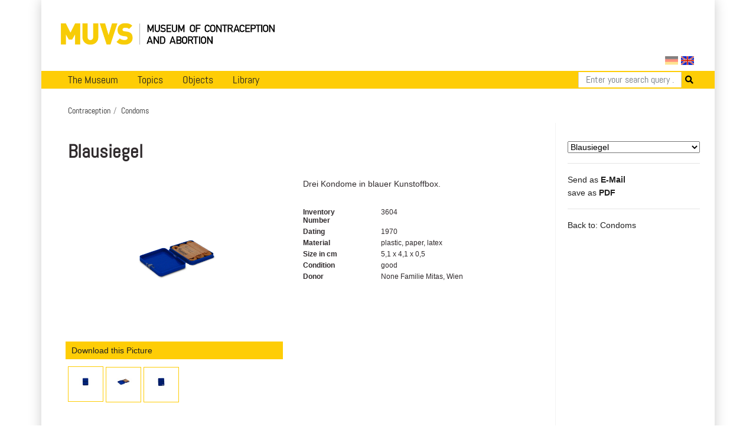

--- FILE ---
content_type: text/html; charset=utf-8
request_url: https://muvs.org/en/contraception/condoms/Blausiegel-id3604/
body_size: 11030
content:




<!DOCTYPE html>
<html lang="en">
<head>
  <meta charset="UTF-8">
  <meta name="viewport" content="width=device-width, initial-scale=1.0, maximum-scale=1.0">
  <meta property="og:title" content="Muvs - Blausiegel">
  <meta property="og:image" content="https://muvs.org/media/filer_public/3d/ec/3dec2bc5-8305-44d4-9c52-303884c8fc8d/o3604_back.jpg">
  <link rel="stylesheet" href="/static/css/bootstrap.min.css" type="text/css" />
  <link rel="stylesheet" href="/static/css/fontawesome/all.css">
  <link rel="stylesheet" href="/static/css/main.css" type="text/css" />
  <link rel="stylesheet" href="/static/css/print.css" type="text/css" media="print"/>
  
    <script
      src="https://browser.sentry-cdn.com/5.11.2/bundle.min.js"
      integrity="sha384-FLzYisBa7tvsi/ZP1ISnzZJqBkmw5mvwk7KOmH82W9wdPZKG3bG9hSO8GQFVSlOu"
      crossorigin="anonymous"></script>
      <script>
        Sentry.init({
            dsn: 'https://499cb7c804984203ae501cb8e02f4e09@sentry.dadaserver.com/2',
            release: 'abefedadc8bf3249756e36b1c511258ec71e4784',
            environment: 'live12'
       });
      </script>
    
  
  
  
  <title>
    
      Museum of Contraception and Abortion
      
    
  </title>
</head>
<body>

  <div class="container" id="main">
    




<nav class="navbar navbar-expand-lg navbar-light">
  <a class="navbar-brand image-container" href="/en/"><img src="/static//images/muvs_logo_en.png"></a>
  

<form action="/i18n/setlang/" method="post" id="lang_switch"><input type="hidden" name="csrfmiddlewaretoken" value="qy2kMD4UTd7gA6n2vsMcorQ53CmA0oSnCE9SNcntMhABYvi3GN9CC0IuKqaRTuAv">
  
  
  
  
    <input class="lang-switch de" type="submit" name="language" value="de" title="Deutsch" >
  
    <input class="lang-switch en active" type="submit" name="language" value="en" title="English" disabled>
  
  
    <input name="next" type="hidden" value="/de/verhuetung/kondome/blausiegel-id3604/">
    <script type="text/javascript">
        PAGE_ONLY_AVAILABLE_IN_CURRENT_LANGUAGE = false;
        PAGE_ONLY_AVAILABLE_IN_CURRENT_LANGUAGE_MESSAGE = 'Select language';
    </script>
  
</form>

</nav>

<div id="notice" class="d-none">
    <div class="row">
      <div class="col-xs-12 text-right">
        <a href="http://en.muvs.org/museum/lageplan/">Mariahilfergürtel 37, 1150 Wien</a><br>
        <strong>E-Mail:</strong> <a href="mailto:info@muvs.org">info@muvs.org</a><br>
        <strong>Telefon:</strong> <a href="tel:+4369917817804">0699 178 178 04</a>
      </div>
    </div>
</div>

    


<ul id="menu">

  <div class="mobile_toggle">
    <div class="mobile_burger">
      <span></span>
      <span></span>
      <span></span>
    </div>
  </div>

  
  <ul class="main_menu">
      <li>
        <a href="/en/museum/info/">The Museum</a>
        <div class="submenu">
          <div class="nav-kat">
            <span class="nav-title"><a href="/en">News</a></span>
            <ul>
              <li><a href="/en/museum/newsletter/">Newsletter</a></li>
              <!-- <li><a href="/en/museum/projects-and-initiatives/">Projects &amp; Initiatives</a></li> -->
              <li><a href="/en/museum/heritage/">Conserving cultural assets</a></li>
              
            </ul>
          </div>

          <div class="nav-kat">
            <spam class="nav-title">Visitor Information</spam>
            <ul>
              <li><a href="/en/museum/opening-tickets/">Opening Hours and Tickets</a></li>
              <li><a href="/en/tours/at/muvs/">Tours at MUVS</a></li>
              <li><a href="/en/tours/online/">Tours online</a></li>
              <li><a href="/en/museum/tour/">Virtual tour</a></li>
              <li><a href="/en/museum/audioguide-en/">Audioguide</a></li>
            </ul>
          </div>

          <div class="nav-kat">
            <span class="nav-title col-12"><a href="/en/museum/info/">Museums Information</a></span>
            <ul>

              <li><a href="/en/museum/beginning/">The very beginning</a></li>
              <!-- Timeline -->
              
              <li><a href="/en/museum/awards/">Awards</a></li>
              <li><a href="/en/museum/support/">Supporters & Contributors</a></li>
              <li><a href="/en/museum/media-reports/">Media Reports</a></li>
              <li><a href="/en/museum/press/">Press</a></li>
              <li><a href="/en/museum/contact/">Contact</a></li>
            </ul>
          </div>
        </div>
      </li>


      <li>
        <a href="/en/topics/">Topics</a>
        <div class="submenu">
          <ul>
            <li><a href="/en/topics/">Overview</a></li>
            <li><a href="/en/topics/contraception/">Contraceptions</a></li>
            <li><a href="/en/topics/pregnancy-test/">Pregnancy Test</a></li>
            <li><a href="/en/topics/termination-of-pregnancy/">Abortion</a></li>
            <li><a href="/en/topics/plight/">Plights</a></li>
            <li><a href="/en/topics/pioneers/">Pioneers</a></li>
            <li><a href="/en/collection/">Collections</a></li>
            <li><a href="/en/topics/t-plants/">Plants</a></li>
            <li><a href="/en/topics/literary-quotes/">Literary Quotes</a></li>
            <li><a href="/en/topics/videos/">Videos</a></li>
          </ul>
        </div>
      </li>

      <li>
        <a href="#">Objects</a>
        <div class="submenu">
          <div class="nav-kat two-columns row">
            <div class="col-12 nav-title"><a href="/en/contraception/">Contraception</a></div>
            <div class="col-12 col-md-6 ul">
              <a href="/en/contraception/">Overview</a>
              <a href="/en/contraception/douche/">Vaginal Rinsing</a>
              <a href="/en/contraception/trials/">Futile Attempts</a>
              <a href="/en/contraception/spirals/">Coils</a>
              <a href="/en/contraception/sterilisation/">Sterilisation</a>
              <a href="/en/contraception/pregnancy-tests/">Pregnancy Tests</a>
              <a href="/en/contraception/c-media/">Media</a>
            </div>
            <div class="col-12 col-md-6 ul">
              <a href="/en/contraception/introspection/">Self Observation</a>
              <a href="/en/contraception/barriers/">Vaginal Barriers</a>
              <a href="/en/contraception/condoms/">Condoms</a>
              <a href="/en/contraception/pills/">Pill &amp; Co</a>
              <a href="/en/contraception/future-methods/">Future Methods</a>
              <a href="/en/contraception/models/">Body Models</a>

            </div>

          </div>
          <div class="nav-kat">
            <span class="nav-title"><a href="/en/abortion" class="label">Abortion</a></span>
            <ul>
              <li><a href="/en/abortion/">Overview</a></li>
              <li><a href="/en/abortion/instruments/">Instruments</a></li>
              <li><a href="/en/abortion/substances/">Substances</a></li>
              <li><a href="/en/abortion/medicines/">Pharmaceutical drugs</a></li>
              <li><a href="/en/abortion/abo-models/">Body Models</a></li>
              <li><a href="/en/abortion/abo-media/">Media</a></li>
            </ul>
          </div>
        </div>
      </li>


      <li>
        <a href="/bib">Library</a>
        <div class="submenu">
          <div class="nav-kat">
            <span class="nav-title">Categories</span>
            <ul>
              <li><a href="/bib/?search=&volume_type=bücher">Books</a></li>
              <li><a href="/bib/?search=&volume_type=zeitungsartikel">Newspaper Articles</a></li>
                <!--<li><a href="/bib/?search=&volume_type=inserate">Inserate</a></li>-->
              <li><a href="/bib/?search=&volume_type=werbe-infobroschüren">Ad- &amp; Infofolders</a></li>
              <li><a href="/bib/?search=&volume_type=plakate-flugblätter">Posters &amp; Flyers</a></li>
              <li><a href="/bib/?search=&volume_type=gebrauchsanweisungen">Gebrauchsanweisungen</a></li>
                <!--<li><a href="/bib/?search=&volume_type=beipackzettel">Beipackzettel</a></li>-->
              <li><a href="/bib/?search=&volume_type=fachzeitschriften">Professional Articles</a></li>
              <li><a href="/bib/?search=&volume_type=fachartikel">Professional Journals</a></li>
                <!--<li><a href="/bib/?search=&volume_type=dissertationen">Dissertationen</a></li>-->
              <li><a href="/bib/?search=&volume_type=originaldokumente">Original Documents</a></li>
            </ul>
          </div>
          <div class="nav-kat">
            <span class="nav-title">Topics</span>
            <ul>
              <li><a href="/bib/subject/abbruch">Abortion</a></li>
              <li><a href="/bib/subject/verhütung">Contraception</a></li>
              <li><a href="/bib/subject/aufklärung">Sex Education</a></li>
              
              <li><a href="/bib/subject/nachschlagewerke">Work of Reference</a></li>
            </ul>
          </div>
        </div>
      </li>
    </ul>
  
  

<form action="/en/search/" method="GET" class="search-tab">
  <div class="input-group">
    <input name="q" type="text" class="form-control" placeholder="Enter your search query ..." aria-label="Search" aria-describedby="button-addon2">
    <button type="submit" id="button-addon2"><i class="fa fa-search"></i></button>
  </div>
</form>

  </ul>

    <div id="backdrop"></div>

    
  <div class="breadcrumbs">
    <ul>
      
        <li><a href="/en/contraception/">Contraception</a></li>
      
      <li><a href="/en/contraception/condoms/">Condoms</a></li>
    </ul>
  </div>


    

    
    <div class="row">
      <div class="col-md-9">
        <div id="content">
          
  <div class="row document-details">
    <div class="col-sm-12">
      <h1>Blausiegel</h1>
    </div>
    
      <div class="col-sm-6">
        <div class="image-container big mb-0">
          <img src="/media/filer_public/2a/6a/2a6a2908-5af2-44d7-9241-263c7e7dac52/o3604_inhalt.jpg" title="" alt="" id="object_image">
        </div>

        <a href="/media/filer_public/3b/d9/3bd995b5-9258-4d13-8e07-dff03e362a9f/o3604_front.jpg" target="_blank" class="button mb-2 w-100" id="download-link">Download this Picture</a>

        <ul class="image-thumbnails">
          
            <li class="image-container">
              <img src="/media/filer_public_thumbnails/filer_public/3b/d9/3bd995b5-9258-4d13-8e07-dff03e362a9f/o3604_front.jpg__150x200_q90_subsampling-2.jpg" title="" data-url="/media/filer_public/3b/d9/3bd995b5-9258-4d13-8e07-dff03e362a9f/o3604_front.jpg">
            </li>
          
            <li class="image-container">
              <img src="/media/filer_public_thumbnails/filer_public/2a/6a/2a6a2908-5af2-44d7-9241-263c7e7dac52/o3604_inhalt.jpg__150x200_q90_subsampling-2.jpg" title="" data-url="/media/filer_public/2a/6a/2a6a2908-5af2-44d7-9241-263c7e7dac52/o3604_inhalt.jpg">
            </li>
          
            <li class="image-container">
              <img src="/media/filer_public_thumbnails/filer_public/3d/ec/3dec2bc5-8305-44d4-9c52-303884c8fc8d/o3604_back.jpg__150x200_q90_subsampling-2.jpg" title="" data-url="/media/filer_public/3d/ec/3dec2bc5-8305-44d4-9c52-303884c8fc8d/o3604_back.jpg">
            </li>
          
        </ul>

      </div>
    

    <div class="col-sm-6">
      <p><p>Drei Kondome in blauer Kunstoffbox.&nbsp;</p></p>
      <dl class="row document-meta">
        <dt class="col-6 col-sm-4">Inventory Number</dt>
        <dd class="col-6 col-sm-8">3604</dd>

        
        <dt class="col-6 col-sm-4">Dating</dt>
        <dd class="col-6 col-sm-8">1970</dd>
        

        

        
        <dt class="col-6 col-sm-4">Material</dt>
        <dd class="col-6 col-sm-8">plastic, paper, latex</dd>
        

        <dt class="col-6 col-sm-4">Size in cm</dt>
        <dd class="col-6 col-sm-8">5,1 x 4,1 x 0,5</dd>

        <dt class="col-6 col-sm-4">Condition</dt>
        <dd class="col-6 col-sm-8">good</dd>

        
        <dt class="col-6 col-sm-4">Donor</dt>
        <dd class="col-6 col-sm-8">None Familie Mitas, Wien</dd>
        

      </dl>
    </div>

  </div>

        </div>
      </div>
      
        <div class="col-md-3">
          <div id="sidebar">
            
  

  <select name="muvs_object" id="muvs_object" onChange="changeURL(this.value);">
  
      
        
          <option value="banana-id1657"  >Banana</option>
        
      
  
      
        
          <option value="unicorn-condoms-id3039-en"  >unicorn condoms</option>
        
      
  
      
  
      
  
      
        
          <option value="condomi-id2909-en"  >Condomi</option>
        
      
  
      
        
          <option value="dragon-gag-condom-id1244"  >Dragon Gag Condom</option>
        
      
  
      
        
          <option value="amor-id2914-en"  >Amor</option>
        
      
  
      
        
          <option value="cho-san-id1071"  >Cho-San</option>
        
      
  
      
        
          <option value="its-a-question-of-your-noggin-id2054"  >It’s a question of your noggin!</option>
        
      
  
      
        
          <option value="billy-boy-id1041"  >Billy Boy</option>
        
      
  
      
        
          <option value="big-ben-id1040"  >Big Ben</option>
        
      
  
      
        
          <option value="bettmuepfeli-ueber-phall-by-condomeria-id1266-en"  >Bettmüpfeli (&quot;Bedtime treat&quot;)  über Phall by Condomeria</option>
        
      
  
      
        
          <option value="big-boy-skinless-id1669"  >Big Boy Skinless</option>
        
      
  
      
        
          <option value="black-jack-id1069"  >Black Jack</option>
        
      
  
      
        
          <option value="black-cat-for-the-bold-id2476"  >Black Cat - For The Bold</option>
        
      
  
      
        
          <option value="black-jack-id2447"  >Black Jack</option>
        
      
  
      
  
      
  
      
        
          <option value="blausiegel-honey-moon-id2937-en"  >Blausiegel Honey-moon</option>
        
      
  
      
        
          <option value="blausiegel-figura-id2491"  >Blausiegel Figura</option>
        
      
  
      
        
          <option value="flower-condom-id2533"  >Flower condom</option>
        
      
  
      
        
          <option value="chapeau-ss-id2411"  >Chapeau ß</option>
        
      
  
      
        
          <option value="airplane-novelty-condom-id1106"  >Airplane novelty condom</option>
        
      
  
      
        
          <option value="durex-condom-id2081"  >Durex condom</option>
        
      
  
      
        
          <option value="durex-top-safe-id2953-en"  >durex top safe</option>
        
      
  
      
  
      
        
          <option value="footlong-prophylactics-id1221"  >Footlong Prophylactics</option>
        
      
  
      
        
          <option value="gorbi-condoms-id1536"  >Gorbi Condoms</option>
        
      
  
      
  
      
        
          <option value="fromms-cavalier-id2502"  >Fromms cavalier</option>
        
      
  
      
        
          <option value="fromms-transparent-id2467"  >Fromms Transparent</option>
        
      
  
      
        
          <option value="ja-ich-will-die-reiseversicherung-die-weltweit-gueltigkeit-hat-id2923-en"  >Ja, ich will die Reiseversicherung, die weltweit Gültigkeit hat (&quot;Yes, I want the travel insurance that’s valid worldwide.”)</option>
        
      
  
      
        
          <option value="life-styles-id2910-en"  >Life Styles</option>
        
      
  
      
        
          <option value="palin-condoms-id2734"  >Palin Condoms</option>
        
      
  
      
        
          <option value="london-the-condom-lust-4-fun-id1582"  >London- the condom Lust 4 fun</option>
        
      
  
      
        
          <option value="r3-naturcontact-id2495"  >R3 Naturcontact</option>
        
      
  
      
        
          <option value="sedasteril-alta-sensibilidad-id2911-en"  >Sedasteril alta sensibilidad</option>
        
      
  
      
        
          <option value="s-par-e-id1164"  >Séparée</option>
        
      
  
      
        
          <option value="super-glow-rubber-id1262"  >Super Glow Rubber</option>
        
      
  
      
  
      
        
          <option value="teenage-mum-id2363"  >Teenage Mum</option>
        
      
  
      
        
          <option value="vous-allez-droit-au-but-pensez-pr-servatif-id1546"  >Vous allez droit au but... pensez préservatif</option>
        
      
  
      
        
          <option value="trust-id1808"  >Trust</option>
        
      
  
      
  
      
  
      
  
      
  
      
  
      
        
          <option value="ht-special-id1039"  >HT special</option>
        
      
  
      
  
      
        
          <option value="mondos-sie-koennen-uns-verhueten-id1046-en"  >mondos &quot;You can protect us&quot;</option>
        
      
  
      
  
      
        
          <option value="unique-condom-card-id1079"  >Unique. Condom Card</option>
        
      
  
      
        
          <option value="abc-no-limits-id1038"  >abc no limits</option>
        
      
  
      
        
          <option value="blausiegel-condoms-hygenic-and-safe-moist-id1028"  >Blausiegel condoms. Hygenic and safe. Moist.</option>
        
      
  
      
  
      
        
          <option value="bolero-ce-0197-id1236"  >bolero CE 0197</option>
        
      
  
      
        
          <option value="unisex-condom-card-id1078"  >Unisex. Condom Card</option>
        
      
  
      
  
      
  
      
        
          <option value="in-case-of-emergency-id1051"  >In Case of Emergency</option>
        
      
  
      
  
      
        
          <option value="rendez-vous-collection-r-3-id1037"  >rendez-vous collection R 3</option>
        
      
  
      
        
          <option value="bolero-id1036"  >bolero</option>
        
      
  
      
  
      
        
          <option value="fromms-ff-id1035"  >Fromms FF</option>
        
      
  
      
        
          <option value="mates-id1050"  >Mates</option>
        
      
  
      
        
          <option value="stoppt-aids-id1048"  >Stoppt Aids.</option>
        
      
  
      
        
          <option value="forget-me-not-id1047"  >Forget-me-not</option>
        
      
  
      
        
          <option value="pride-id1045"  >pride</option>
        
      
  
      
        
          <option value="birds-039-n-bees-2004-id1072"  >Birds&#x27;n Bees (2004)</option>
        
      
  
      
  
      
        
          <option value="durex-id1044"  >durex</option>
        
      
  
      
        
          <option value="fromms-feuchtfilm-id1042"  >Fromm’s Feuchtfilm (moist film)</option>
        
      
  
      
        
          <option value="cosano-sensual-id1074"  >Cosano. Sensual</option>
        
      
  
      
        
          <option value="profil-id1073"  >Profil</option>
        
      
  
      
        
          <option value="cosano-special-size-id1070"  >Cosano Special Size</option>
        
      
  
      
        
          <option value="kondome-fuer-alle-ein-ber-drueber-geschenk-id1121-en"  >Kondome für alle. Ein Über-Drüber-Geschenk (&quot;Condoms for all. A super-duper gift&quot;)</option>
        
      
  
      
        
          <option value="euro-glider-id1077"  >Euro Glider</option>
        
      
  
      
        
          <option value="the-real-rubber-for-leisure-and-the-future-id1076"  >The real rubber for leisure and the future.</option>
        
      
  
      
        
          <option value="cosano-regular-id1075"  >Cosano. Regular</option>
        
      
  
      
        
          <option value="xtra-pleasure-id1109"  >Xtra pleasure</option>
        
      
  
      
        
          <option value="bull-novelty-condom-id1105"  >Bull novelty condom</option>
        
      
  
      
        
          <option value="magnum-condome-id1099"  >Magnum Condome</option>
        
      
  
      
        
          <option value="chicken-novelty-condom-id1104"  >Chicken novelty condom</option>
        
      
  
      
  
      
  
      
        
          <option value="devil-novelty-condom-id1102"  >Devil novelty condom</option>
        
      
  
      
  
      
        
          <option value="blausiegel-coral-id1122"  >Blausiegel &#x27;Coral&#x27;</option>
        
      
  
      
  
      
  
      
        
          <option value="cow-gag-condom-id1243"  >Cow gag condom</option>
        
      
  
      
        
          <option value="s-ce-0197-interlatex-id1230"  >S CE 0197 Interlatex</option>
        
      
  
      
  
      
  
      
        
          <option value="nam-nam-id1229"  >Nam Nam</option>
        
      
  
      
        
          <option value="mamba-id1227"  >Mamba</option>
        
      
  
      
        
          <option value="birds-039-n-bees-id1226"  >Birds&#x27;n Bees</option>
        
      
  
      
        
          <option value="pan-id1222"  >PAN</option>
        
      
  
      
        
          <option value="ultrex-platinum-id1220"  >Ultrex Platinum</option>
        
      
  
      
        
          <option value="snowman-gag-condom-id1242"  >Snowman gag condom</option>
        
      
  
      
  
      
        
          <option value="ez-on-id1260"  >ez.on</option>
        
      
  
      
        
          <option value="mondos-color-id1259"  >mondos color</option>
        
      
  
      
        
          <option value="sex-fit-id1257"  >Sex-Fit</option>
        
      
  
      
        
          <option value="topaz-id1255"  >TOPAZ</option>
        
      
  
      
        
          <option value="worlds-biggest-condom-id1256"  >Worlds Biggest Condom</option>
        
      
  
      
        
          <option value="fish-gag-condom-id1254"  >Fish gag condom</option>
        
      
  
      
        
          <option value="chicken-gag-condom-id1253"  >Chicken gag condom</option>
        
      
  
      
        
          <option value="elk-gag-condom-id1251"  >Elk gag condom</option>
        
      
  
      
        
          <option value="frog-gag-condom-id1252"  >Frog gag condom</option>
        
      
  
      
        
          <option value="fish-gag-condom-id1250"  >Fish gag condom</option>
        
      
  
      
        
          <option value="angel-gag-condom-id1249"  >Angel gag codom</option>
        
      
  
      
        
          <option value="fish-gag-condom-id1248"  >Fish gag condom</option>
        
      
  
      
        
          <option value="red-heart-gag-condom-id1247"  >Red heart gag condom</option>
        
      
  
      
        
          <option value="santa-claus-gag-condom-id1246"  >Santa Claus gag condom</option>
        
      
  
      
        
          <option value="novelty-piglet-condom-id1245"  >Novelty piglet condom</option>
        
      
  
      
  
      
        
          <option value="concep-skin-id1273"  >Concep Skin</option>
        
      
  
      
        
          <option value="joy-rilaco-plus-supersafe-id1269"  >Joy, Rilaco plus supersafe</option>
        
      
  
      
        
          <option value="swiss-kondom-red-id1271"  >Swiss condom</option>
        
      
  
      
  
      
        
          <option value="enormex-id1268"  >enormex</option>
        
      
  
      
        
          <option value="dieter-thomas-kuhn-id1264"  >Dieter Thomas Kuhn</option>
        
      
  
      
        
          <option value="blausiegel-id1284"  >Blausiegel</option>
        
      
  
      
        
          <option value="condomi-blue-id1295"  >Condomi blue</option>
        
      
  
      
        
          <option value="united-colors-of-benetton-id1541"  >United Colors of Benetton</option>
        
      
  
      
        
          <option value="rough-rider-id1486"  >Rough Rider</option>
        
      
  
      
        
          <option value="twin-lotus-id1539"  >twin Lotus</option>
        
      
  
      
        
          <option value="mendys-condom-id1372"  >mendy&#x27;s Condom</option>
        
      
  
      
        
          <option value="protector-id1484"  >Protector</option>
        
      
  
      
        
          <option value="turbo-gummi-id1549"  >Turbo - Gummi (turbo-rubber)</option>
        
      
  
      
        
          <option value="lavetra-hauteng-id1531"  >Lavetra hauteng (skin-tight)</option>
        
      
  
      
        
          <option value="kondome-versichern-ihr-liebesleben-id1530"  >Kondome versichern Ihr Liebesleben (Condoms insure your love life)</option>
        
      
  
      
        
          <option value="cocktail-gummi-id1552-en"  >Cocktail - Gummi (Cocktail rubber)</option>
        
      
  
      
        
          <option value="patentex-condom-plus-id1538"  >Patentex Condom plus</option>
        
      
  
      
        
          <option value="kondome-versichern-ihr-liebesleben-id1534-en"  >Kondome versichern Ihr Liebesleben (Condoms insure your love life)</option>
        
      
  
      
        
          <option value="london-contur-id1533"  >London contur</option>
        
      
  
      
  
      
        
          <option value="mein-1-gummi-id1551"  >Mein 1. Gummi (My first rubber)</option>
        
      
  
      
        
          <option value="gummi-baer-id1548"  >Gummi - Bär (rubber bear)</option>
        
      
  
      
        
          <option value="pour-la-3e-mi-temps-pensez-pr-servatif-id1547"  >Pour la 3e mi-temps... pensez préservatif!</option>
        
      
  
      
        
          <option value="go-with-it-id1544"  >go with it</option>
        
      
  
      
        
          <option value="twin-lotus-id1543"  >twin Lotus</option>
        
      
  
      
        
          <option value="kondome-versichern-ihr-liebesleben-id1537-en"  >Kondome versichern Ihr Liebesleben (Condoms insure your love life)</option>
        
      
  
      
        
          <option value="lavetra-glyder-id1540"  >lavetra Glyder</option>
        
      
  
      
  
      
  
      
  
      
  
      
        
          <option value="pleasure-plus-id1648"  >Pleasure plus</option>
        
      
  
      
        
          <option value="night-light-id1646"  >night light</option>
        
      
  
      
  
      
        
          <option value="fromms-ff-id1716"  >Fromms FF</option>
        
      
  
      
  
      
  
      
  
      
        
          <option value="blausiegel-figura-id2916-en"  >Blausiegel Figura</option>
        
      
  
      
  
      
  
      
        
          <option value="devil-condom-id1874"  >Devil condom</option>
        
      
  
      
        
          <option value="life-guard-id1485"  >Life Guard</option>
        
      
  
      
  
      
  
      
  
      
        
          <option value="blausiegel-anti-baby-condom-id2038-en"  >Blausiegel Anti Baby Condom</option>
        
      
  
      
        
          <option value="dublosan-id2052"  >Dublosan</option>
        
      
  
      
  
      
  
      
  
      
  
      
  
      
  
      
  
      
  
      
  
      
  
      
  
      
  
      
  
      
  
      
  
      
  
      
  
      
  
      
  
      
  
      
  
      
        
          <option value="ippf-id2446"  >IPPF</option>
        
      
  
      
  
      
  
      
        
          <option value="condom-keyring-id2413"  >Condom keyring</option>
        
      
  
      
  
      
  
      
  
      
        
          <option value="blausiegel-hauchduenn-extra-id2469-en"  >Blausiegel Hauchdünn Extra (&quot;Wafer-Thin Extra&quot;)</option>
        
      
  
      
        
          <option value="london-safe-plus-id2470"  >London Safe-plus</option>
        
      
  
      
        
          <option value="r3-plus-id2496"  >R3 plus</option>
        
      
  
      
  
      
  
      
  
      
  
      
  
      
        
          <option value="london-gefuehlsecht-id2474-en"  >London Gefühlsecht (&quot;Ultrasensitive&quot;)</option>
        
      
  
      
        
          <option value="r3-super-feucht-id2473-en"  >R3 Super Feucht (&quot;Super Moist&quot;)</option>
        
      
  
      
  
      
  
      
  
      
        
          <option value="fromms-cava-lier-id2501"  >Fromms Cava-lier</option>
        
      
  
      
        
          <option value="fromms-ff-id2499"  >Fromms FF</option>
        
      
  
      
        
          <option value="fromms-ch-ri-id2500"  >Fromms Chéri</option>
        
      
  
      
        
          <option value="r3-excellent-id2493"  >R3 Excellent</option>
        
      
  
      
        
          <option value="london-abc-id2492"  >London ABC</option>
        
      
  
      
  
      
  
      
  
      
  
      
  
      
  
      
  
      
  
      
  
      
  
      
  
      
  
      
  
      
  
      
  
      
        
          <option value="blausiegel-h-t-special-id2919-en"  >Blausiegel H T Special</option>
        
      
  
      
        
          <option value="blausiegel-filmy-id2915-en"  >Blausiege filmy</option>
        
      
  
      
  
      
  
      
        
          <option value="rubber-doll-devil-id2908-en"  >Rubber Doll Devil</option>
        
      
  
      
        
          <option value="erotim-dry-id2943-en"  >Erotim dry</option>
        
      
  
      
        
          <option value="blausiegel-anti-baby-condom-id2917-en"  >Blausigel Anti-Baby-Condom</option>
        
      
  
      
        
          <option value="erotim-extra-fein-id2944-en"  >Erotim Extra Fein</option>
        
      
  
      
  
      
  
      
  
      
        
          <option value="adac-breakdown-cover-id2881-en"  >ADAC-Breakdown Cover</option>
        
      
  
      
        
          <option value="r3-activ-moist-id2931-en"  >R3 aktiv moist</option>
        
      
  
      
        
          <option value="billy-boy-id2929-en"  >Billy Boy</option>
        
      
  
      
        
          <option value="condom-id2930-en"  >Condom</option>
        
      
  
      
        
          <option value="egg-shaped-condom-package-id2926-en"  >Egg-shaped condom package</option>
        
      
  
      
        
          <option value="durex-extra-safe-id2927-en"  >durex extra safe</option>
        
      
  
      
        
          <option value="family-id2925-en"  >Family</option>
        
      
  
      
        
          <option value="ritex-varion-id2921-en"  >Ritex varion</option>
        
      
  
      
        
          <option value="harmony-id2913-en"  >Harmony</option>
        
      
  
      
        
          <option value="durex-arouser-id2924-en"  >durex Arouser</option>
        
      
  
      
        
          <option value="london-color-funatic-id2950-en"  >London Color funatic</option>
        
      
  
      
        
          <option value="erotim-erosex-6-black-cat-id2952-en"  >Erotim Erosex 6</option>
        
      
  
      
        
          <option value="mates-mint-fragranced-id2951-en"  >Mates mint fragranced</option>
        
      
  
      
        
          <option value="lord-hygiene-id2946-en"  >Lord Hygiene</option>
        
      
  
      
        
          <option value="condom-id2938-en"  >Condom</option>
        
      
  
      
        
          <option value="mondos-gold-id2947-en"  >Mondos Gold</option>
        
      
  
      
  
      
        
          <option value="fromms-protex-id2942-en"  >Fromms Protex</option>
        
      
  
      
        
          <option value="erotim-erotic-id2941-en"  >Erotim Erotic</option>
        
      
  
      
        
          <option value="erotim-high-id2940-en"  >Erotim High</option>
        
      
  
      
        
          <option value="erotim-darling-id2939-en"  >Erotim &quot;Darling&quot;</option>
        
      
  
      
        
          <option value="r3-plus-id2934-en"  >R3 plus</option>
        
      
  
      
        
          <option value="ritex-plaisir-id2922-en"  >Ritex Plaisir</option>
        
      
  
      
        
          <option value="r3-med-spermicid-id2933-en"  >R3 med. spermicid</option>
        
      
  
      
        
          <option value="scherfig-fruit-cocktail-id2920-en"  >Scherfig fruit cocktail</option>
        
      
  
      
        
          <option value="ritex-sanex-id2928-en"  >Ritex Sanex</option>
        
      
  
      
  
      
        
          <option value="lavetra-spezial-id2960-en"  >Lavetra spezial</option>
        
      
  
      
        
          <option value="luxus-rose-id2959-en"  >Luxus rosé</option>
        
      
  
      
        
          <option value="magic-luminous-condom-id2954-en"  >Magic Luminous Condom</option>
        
      
  
      
        
          <option value="condom-plastic-box-id2958-en"  >Condom plastic box</option>
        
      
  
      
        
          <option value="latexin-aroma-fresa-id2956-en"  >Latexin Aroma Fresa</option>
        
      
  
      
        
          <option value="trojans-id2948-en"  >Trojans</option>
        
      
  
      
        
          <option value="trojans-id2949-en"  >Trojans</option>
        
      
  
      
        
          <option value="r3-super-moist-id2935-en"  >R3 Super moist</option>
        
      
  
      
        
          <option value="ritex-superfilm-id2936-en"  >Ritex Softfilm</option>
        
      
  
      
  
      
        
          <option value="weltkatz-hygiene-luxus-rosee-id2957-en"  >Weltkatz Hygiene Luxus-Rosee</option>
        
      
  
      
  
      
        
          <option value="sex-tickler-id2955-en"  >Sex-Tickler</option>
        
      
  
      
  
      
  
      
  
      
  
      
  
      
        
          <option value="xxxx-fourex-id3051-en"  >XXXX Fourex</option>
        
      
  
      
  
      
  
      
  
      
        
          <option value="avanti-id1289"  >Avanti</option>
        
      
  
      
        
          <option value="smiley-condoms-id3852"  >Smiley Condoms</option>
        
      
  
      
        
          <option value="amor-nature-id3880"  >Amor Nature</option>
        
      
  
      
        
          <option value="olla-id1120"  >Olla</option>
        
      
  
      
        
          <option value="young-hearts-id3860"  >Young Hearts</option>
        
      
  
      
        
          <option value="preservex-id3843"  >PreserveX</option>
        
      
  
      
        
          <option value="nirodh-id2298"  >Nirodh</option>
        
      
  
      
        
          <option value="avanti-id1293"  >Avanti</option>
        
      
  
      
        
          <option value="let-039-s-talk-about-safer-sex-id1921"  >Let&#x27;s talk about safer sex</option>
        
      
  
      
        
          <option value="chapeau-ss-frensch-id1053"  >Chapeau ß (French)</option>
        
      
  
      
        
          <option value="london-hauchduenn-id1043-en"  >London Hauchdünn (&quot;Wafer-Thin&quot;)</option>
        
      
  
      
        
          <option value="ritex-gold-extra-id1354"  >Ritex Gold Extra</option>
        
      
  
      
        
          <option value="naturalamb-id1107"  >Naturalamb</option>
        
      
  
      
        
          <option value="just-in-case-id1096"  >Just in case</option>
        
      
  
      
        
          <option value="durex-gold-condom-id1291"  >Durex Gold Condom</option>
        
      
  
      
        
          <option value="swiss-condom-id1263"  >Swiss condom</option>
        
      
  
      
        
          <option value="romantic-love-rubber-id1258"  >Romantic Love Rubber</option>
        
      
  
      
  
      
        
          <option value="gluck-gluck-gummi-id1550"  >Gluck Gluck - Gummi</option>
        
      
  
      
        
          <option value="kilroy-id2477"  >KILROY</option>
        
      
  
      
        
          <option value="japanese-condoms-id2029"  >Japanese condoms</option>
        
      
  
      
        
          <option value="yellow-brown-oblong-condom-id3904"  >Yellow brown oblong condom</option>
        
      
  
      
        
          <option value="london-noy-form-gold-id2471"  >London noy-form gold</option>
        
      
  
      
        
          <option value="blausiegel-filmy-extra-id2918-en"  >Blausiegel filmy extra</option>
        
      
  
      
        
          <option value="r3-auswahl-for-man-id2475"  >R3 Auswahl for man (Assortment for men)</option>
        
      
  
      
        
          <option value="top-trade-3-id2503"  >top trade 3</option>
        
      
  
      
        
          <option value="secura-condoms-id2912-en"  >secura Kondome</option>
        
      
  
      
        
          <option value="preventivo-id3861"  >preventivo</option>
        
      
  
      
        
          <option value="soft-skin-condom-id3834"  >Soft, Skin condom</option>
        
      
  
      
        
          <option value="secura-anti-baby-condom-id3914"  >secura Anti-Baby-Condom</option>
        
      
  
      
        
          <option value="advertising-condom-aids-sti-counseling-in-the-health-department"  >Advertising condom: AIDS-STI counseling in the health department</option>
        
      
  
      
        
          <option value="Erotex-anti-baby-condom-id3905"  >Erotex Anti-Baby-Condom</option>
        
      
  
      
        
          <option value="condom-dispenser-id2156"  >Condom dispenser</option>
        
      
  
      
  
      
        
          <option value="toolbox-id2435"  >Toolbox</option>
        
      
  
      
        
          <option value="communication-through-condoms-id2733"  >Communication through Condoms</option>
        
      
  
      
        
          <option value="kiss-id3824"  >kiss</option>
        
      
  
      
        
          <option value="werbekondom-desperados-id3882"  >Advertising condom: Desperados</option>
        
      
  
      
        
          <option value="mondos-id3903"  >mondos</option>
        
      
  
      
        
          <option value="blausiegel-edel-id2517-en"  >Blausiegel Edel</option>
        
      
  
      
        
          <option value="rfsu-profil-junior-id2963-en"  >RFSU Profil Junior</option>
        
      
  
      
  
      
        
          <option value="olla-id3601"  >Olla</option>
        
      
  
      
        
          <option value="durex-black-shadow-id3906"  >durex Black Shadow</option>
        
      
  
      
        
          <option value="blausiegel-blue-id3603"  >Blausiegel &#x27;blue&#x27;</option>
        
      
  
      
        
          <option value="drying-frame-for-condoms-id2305"  >Drying Frame for Condoms</option>
        
      
  
      
        
          <option value="secura-longtime-id3916"  >secura longtime</option>
        
      
  
      
        
          <option value="Blausiegel-id3604"  selected  >Blausiegel</option>
        
      
  
      
        
          <option value="feelissimo-id3863"  >feelissimo</option>
        
      
  
      
        
          <option value="sico-id3864"  >Sico</option>
        
      
  
      
        
          <option value="cyclotest-id3893"  >cyclotest</option>
        
      
  
      
        
          <option value="softlove-6-6--id3913"  >Softlove 6.6</option>
        
      
  
      
        
          <option value="druex-fetherlite-id3602"  >Durex Fetherlite</option>
        
      
  
      
        
          <option value="high-quality-condom-id3850"  >High-Quality Condom</option>
        
      
  
      
        
          <option value="condomfabriek-nl-id3842"  >Condomfabriek.nl</option>
        
      
  
      
        
          <option value="red-heart-box-with-condom-id3927"  >Red heart box with condom</option>
        
      
  
      
  
      
        
          <option value="durex-id3853"  >durex</option>
        
      
  
      
        
          <option value="out-of-the-blue-id3854"  >Out of the blue</option>
        
      
  
      
        
          <option value="pasante-naturelle-id3869"  >Pasante Naturelle</option>
        
      
  
      
        
          <option value="german-aids-aid-condoms-id3875"  >German AIDS Aid - Condoms</option>
        
      
  
      
  
      
        
          <option value="billy-boy-id3855"  >Billy Boy</option>
        
      
  
      
        
          <option value="chapeau-ss-id2412"  >Chapeau ß</option>
        
      
  
      
        
          <option value="condom-keyrings-id2135"  >Condom - keyrings</option>
        
      
  
      
        
          <option value="vulkan-id3856"  >Vulkan</option>
        
      
  
      
        
          <option value="vitalis-condoms-id3857"  >Vitalis condoms</option>
        
      
  
      
        
          <option value="Blausiegel-edel-edel-id3640"  ></option>
        
      
  
      
        
          <option value="chaps-id3862"  >Chaps</option>
        
      
  
      
        
          <option value="eis-de-eis-at-id3865"  >EIS.de / EIS.at</option>
        
      
  
      
        
          <option value="hot-rubber-the-condom-id3866"  >Hot Rubber - The Condom</option>
        
      
  
      
        
          <option value="keychain-i-love-safe-sex-id3900"  >Keychain &#x27;I love Safe Sex</option>
        
      
  
      
        
          <option value="sure-id3844"  >Sure</option>
        
      
  
      
        
          <option value="fromms-ff-id3867"  >Fromms (FF)</option>
        
      
  
      
        
          <option value="crowling-id3846"  >crowling</option>
        
      
  
      
        
          <option value="Manix-contact-id3933"  >Manix Contact</option>
        
      
  
      
        
          <option value="rilaco-id3868"  >Rilaco</option>
        
      
  
      
        
          <option value="slamcafe-nl-id3848"  >Slamcafe.nl</option>
        
      
  
      
        
          <option value="exs-id3849"  >EXS</option>
        
      
  
      
        
          <option value="ritex-rr1-id3871"  >Ritex RR.1</option>
        
      
  
      
        
          <option value="secura-condoms-id3870"  >secura condoms</option>
        
      
  
      
        
          <option value="amazing-years-marilyn-monroe-id3924"  >Amazing Years - Marilyn Monroe</option>
        
      
  
      
        
          <option value="one-touch-id3845"  >One Touch</option>
        
      
  
      
        
          <option value="golden-pheasant-id1219"  >Golden Pheasant</option>
        
      
  
      
        
          <option value="sheep-condom-with-a-ribbon-id2053"  >Sheep Condom with a Ribbon</option>
        
      
  
      
        
          <option value="ltc-healthcare-id3851"  >LTC Healthcare</option>
        
      
  
      
        
          <option value="polidis-id3858"  >Polidis</option>
        
      
  
      
        
          <option value="anti-baby-condom-id1054-en"  >Anti-Baby-Condom</option>
        
      
  
      
        
          <option value="i-love-paris-id3833"  >I love Paris</option>
        
      
  
      
        
          <option value="soft-supersafe-id3835"  >Soft Supersafe</option>
        
      
  
      
        
          <option value="luemmeltuete-id3859"  ></option>
        
      
  
      
        
          <option value="turn-me-on-id3837"  >Turn me on</option>
        
      
  
      
        
          <option value="amsterdam-id3838"  >Amsterdam</option>
        
      
  
      
        
          <option value="safe-4-now-id3839"  >safe 4 now</option>
        
      
  
      
        
          <option value="unlight-id3840"  >Unlight</option>
        
      
  
      
        
          <option value="etos-id3841"  >etos</option>
        
      
  
      
        
          <option value="like-a-virgin-id3836"  >Like a Virgin</option>
        
      
  
      
        
          <option value="hotel-top-id3826"  >Hotel Top</option>
        
      
  
      
        
          <option value="bonte-id3827"  >bonté</option>
        
      
  
      
        
          <option value="control-id3828"  >Control</option>
        
      
  
      
        
          <option value="the-caribbean-condoms-id3829"  >The Caribbean Condoms</option>
        
      
  
      
        
          <option value="carrefour-id3830"  >Carrefour, Extra fins</option>
        
      
  
      
        
          <option value="aspelia-id3831"  >aspélia</option>
        
      
  
      
        
          <option value="preso-id3832"  >Préso</option>
        
      
  
      
        
          <option value="sportex-id3847"  >Sportex</option>
        
      
  
      
        
          <option value="vrij-en-blij-in-de-parkpop-wei-id3911"  >vrij en blij in de parkpop wei</option>
        
      
  
      
        
          <option value="r3-color-extra-wet-id3912"  >R3 color Extra wet</option>
        
      
  
      
        
          <option value="secura-gold-id2468"  >secura gold</option>
        
      
  
      
        
          <option value="secure-emotional-id3915"  >secura emotional</option>
        
      
  
      
        
          <option value="mentor-contraceptives-id3920"  >Mentor contraceptives</option>
        
      
  
      
        
          <option value="pro-familia-condoms-in-a-case-id3925"  >Pro Familia condoms in a case</option>
        
      
  
      
        
          <option value="condom-milka-advertisement-id3926"  >Condom - Milka Advertisement</option>
        
      
  
      
        
          <option value="ceylor-green-ribbon-id3934"  >ceylor green ribbon</option>
        
      
  
      
        
          <option value="amazing-years-james-dean-id3922"  >Amazing Years - James Dean</option>
        
      
  
      
        
          <option value="mann-oh-meter-liebesmass-id3932"  ></option>
        
      
  
      
        
          <option value="ceylor-blue-ribbon-id3935"  >ceylor blue ribbon</option>
        
      
  
      
        
          <option value="ceylor-gold-id3936"  >ceylor gold</option>
        
      
  
      
        
          <option value="ritex-rr1-id1049"  >Ritex RR1.</option>
        
      
  
      
        
          <option value="ritex-ideal-id1532"  >Ritex ideal</option>
        
      
  
      
        
          <option value="fiesta-id3825"  >fiesta</option>
        
      
  
      
        
          <option value="condomi-condoms-id3872"  >Condomi Condoms</option>
        
      
  
      
        
          <option value="blausiegel-id3873"  >Blausiegel</option>
        
      
  
      
        
          <option value="london-condoms-id3874"  >London Condoms</option>
        
      
  
      
        
          <option value="joke-article-condoms-id3876"  >Joke article condoms</option>
        
      
  
      
        
          <option value="advertising-condom-car-paint-shop-id3877"  >Advertising condom car paint shop</option>
        
      
  
      
        
          <option value="amor-condoms-id3878"  >Amor Condoms</option>
        
      
  
      
        
          <option value="black-is-beautiful-de-id3879"  >black is beautiful.de</option>
        
      
  
      
        
          <option value="condom-in-wooden-frame-id3928"  >Condom in wooden frame</option>
        
      
  
      
        
          <option value="amazing-years-elvis-presley-id3923"  >Amazing Years - Elvis Presley</option>
        
      
  
      
        
          <option value="123456-with-perspective-id3899"  >1 2 3 4 5 6 with perspective</option>
        
      
  
      
        
          <option value="gold-circle-coin-id3901"  >Gold Circle Coin</option>
        
      
  
      
        
          <option value="colored-condoms-in-transparent-package-id3902"  >Colored condoms in transparent package</option>
        
      
  
      
        
          <option value="manhatten-id3908"  >Manhattan</option>
        
      
  
      
        
          <option value="playboy-r3-id1535"  >Playboy R3</option>
        
      
  
      
        
          <option value="contra-cor-id3907"  >Contra Cor</option>
        
      
  
      
        
          <option value="nam-nam-rfsu-id3909"  >Nam Nam (RFSU)</option>
        
      
  
      
        
          <option value="fourex-id3910"  >Fourex</option>
        
      
  
      
        
          <option value="anti-baby-condom-id3938-en"  >Anti-Baby Condom</option>
        
      
  
      
        
          <option value="amo-id3029-en"  >Amor</option>
        
      
  
      
        
          <option value="dublosan-id2505"  >Dublosan</option>
        
      
  
      
        
          <option value="fischblasenkondom-auf-holzpenis-id1995"  >Luxury Condoms: Ultrasensitive Thanks to Fish Bladders</option>
        
      
  
      
        
          <option value="lavetra-id2961-en"  >Lavetra</option>
        
      
  
      
        
          <option value="my-size-id3057-en"  >MY.SIZE</option>
        
      
  
      
        
          <option value="x-museomofsex-nyc-id1656"  >X museomofsex NYC</option>
        
      
  
      
        
          <option value="olla-id3951-en"  >Olla</option>
        
      
  
      
        
          <option value="r3-excellent-for-man-id2932-en"  >R3 Excellent for man</option>
        
      
  
      
  
      
        
          <option value="female-condom-id3943-en"  >Female Condom</option>
        
      
  
      
        
          <option value="format-id2962-en"  >Format</option>
        
      
  
      
        
          <option value="devil-gag-condom-id1241"  >Devil Gag condom</option>
        
      
  
      
        
          <option value="r3-prophylactica-id3958"  >R3 Prophylactica</option>
        
      
  
      
        
          <option value="erotim-ero-plus-id2945-en"  >Erotim Ero-plus</option>
        
      
  
      
        
          <option value="erotim-variante-id3960"  >Erotim Variante</option>
        
      
  
      
        
          <option value="erotim-french-tickler-id3959"  >Erotim. French tickler</option>
        
      
  
  </select>
  <script>
      function changeURL(value){
        url = window.location.href
        test_url = url.substring(0, url.lastIndexOf('/'))
        window.location.href=test_url.substring(0, test_url.lastIndexOf('/')+1) + value;
      }
  </script>

  <hr>
  
    <a href="mailto:?subject=MUVS Objekt 3604&body=https://muvs.org/en/contraception/condoms/Blausiegel-id3604/">Send as <strong>E-Mail</strong></a><br>
    <a href="#" onclick="window.print(); return false">save as <strong>PDF</strong></a><br>
    <hr>
    <a href="/en/contraception/condoms/">Back to: Condoms</a>
  


          </div>
        </div>
      
    </div>

      
      

      


<div class="row" id="footer">
    <div class="col-md-6">
      <ul class="menu">
        <li><a href="/en/museum/contact/">Imprint</a></li>
        <li><a href="/en/data-protection/">Data Protection</a></li>
        <li><a href="/en/museum/support/">Support MUVS</a></li>
        <li><a href="/en/museum/press/">Press</a></li>
        <li><a href="mailto:info@muvs.org">info@muvs.org</a></li>
      </ul>
    </div>
    <div class="col-md-6 copy">
      Museum of Contraception and Abortion © 2026
    </div>
  
</div>

  </div>
  <script src="/static/js/jquery-3.3.1.min.js"></script>
  <script src="/static/js/popper.min.js"></script>
  <script src="/static/js/bootstrap.min.js"></script>
  <script src="/static/js/main.js"></script>
  
  
<script type="text/javascript">
  $(document).ready(function() {
    $('.image-thumbnails img').on('click', function(){

      $('#object_image').attr( 'src', $(this).data('url') );
      $('#download-link').attr( 'href', $(this).data('url') );

    });
  });
</script>

  <!-- Piwik -->
<script type="text/javascript">
  var _paq = _paq || [];
  _paq.push(["setDomains", ["*.bib.muvs.org"]]);
  _paq.push(['trackPageView']);
  _paq.push(['enableLinkTracking']);
  (function() {
    var u="//piwik.fox.co.at/";
    _paq.push(['setTrackerUrl', u+'piwik.php']);
    _paq.push(['setSiteId', '22']);
    var d=document, g=d.createElement('script'), s=d.getElementsByTagName('script')[0];
    g.type='text/javascript'; g.async=true; g.defer=true; g.src=u+'piwik.js'; s.parentNode.insertBefore(g,s);
  })();
</script>
<noscript><p><img src="//piwik.fox.co.at/piwik.php?idsite=22" style="border:0;" alt="" /></p></noscript>
<!-- End Piwik Code -->

</body>
</html>
